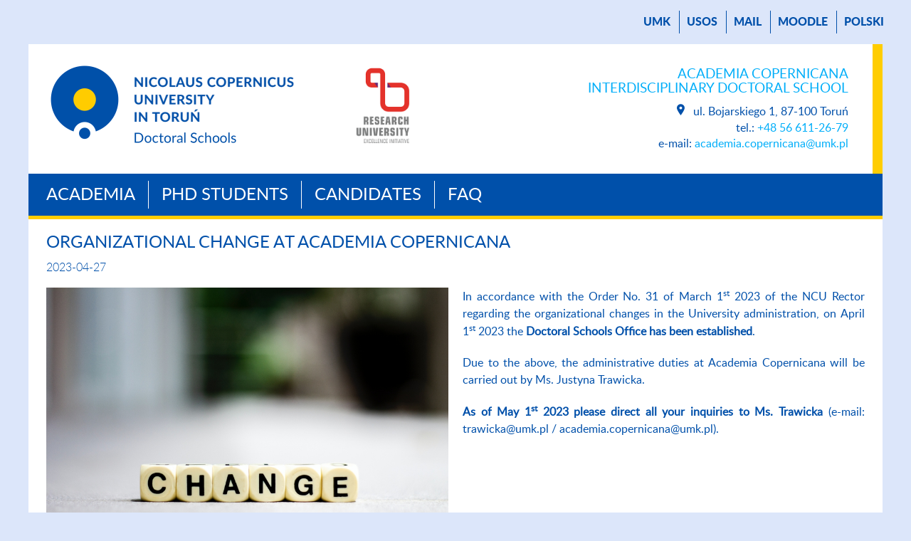

--- FILE ---
content_type: text/html; charset=UTF-8
request_url: https://www.ac.umk.pl/?id=29811
body_size: 13249
content:
<!DOCTYPE html>
<html lang="en">
<head>
    <meta name="viewport" content="width=device-width, initial-scale=1">
    <meta charset="UTF-8">
    <title> Academia Copernicana Interdisciplinary Doctoral School - Nicolaus Copernicus University in Toruń        </title>
    <meta name="description" content="Academia Copernicana Interdisciplinary Doctoral School, Uniwersytet Mikołaja Kopernika w Toruniu.">
		<meta name="robots" content="all">
		<link rel="shortcut icon" href="https://wydzialy.umk.pl/_szablony/grafika/logo67-32.png" type="image/x-icon">
		<link rel="icon" href="https://wydzialy.umk.pl/_szablony/grafika/logo67-32.png" type="image/x-icon">
		<link rel="stylesheet" href="https://wydzialy.umk.pl/_szablony/css/style_inst.css">
        <link rel="stylesheet" href="https://wydzialy.umk.pl/_szablony/css/instytut67.css">
		<link rel="stylesheet" href="https://wydzialy.umk.pl/_szablony/css/kolory67.css">
		<link rel="stylesheet" href="https://www.ac.umk.pl/panel/wp-content/themes/umk/akredytacje/akredytacje.css">
        <style>
            @font-face {
                font-family:Lato-Heavy;
                src:url("https://www.ac.umk.pl/panel/wp-content/themes/umk/lato-heavy-webfont.woff");
                font-weight:bold;
            }

            @font-face {
                font-family:Lato-Light;
                src:url("https://www.ac.umk.pl/panel/wp-content/themes/umk/lato-light-webfont.woff");
                font-weight:normal;
            }

            @font-face {
                font-family:Lato-Regular;
                src:url("https://www.ac.umk.pl/panel/wp-content/themes/umk/lato-regular-webfont.woff");
                font-weight:normal;
            }
        </style>
		<link href="https://wydzialy.umk.pl/_szablony/lib-js/code-photoswipe.v1.0.11/photoswipe.css" type="text/css" rel="stylesheet" />
		<script type="text/javascript" src="https://wydzialy.umk.pl/_szablony/lib-js/code-photoswipe.v1.0.11/lib/jquery-1.6.1.min.js"></script>
		<script type="text/javascript" src="https://wydzialy.umk.pl/_szablony/lib-js/code-photoswipe.v1.0.11/lib/simple-inheritance.min.js"></script>
		<script type="text/javascript" src="https://wydzialy.umk.pl/_szablony/lib-js/code-photoswipe.v1.0.11/code-photoswipe-jQuery-1.0.11.min.js"></script>
		<script type="text/javascript" src="https://wydzialy.umk.pl/_szablony/lib-js/code-photoswipe.v1.0.11/run.js"></script>
        	</head>
	<body>	
	<main>
			<nav id="menu_gorne">
					<a href="//www.umk.pl/en">UMK</a>
							                                	    				<a href="https://usosweb.umk.pl">USOS</a> 			    	<a href="https://www.umk.pl/poczta/">mail</a>
			    				<a href="https://moodle.umk.pl">Moodle</a> 				
				 <a href="https://www.ac.umk.pl/" lang="pl">Polski</a> 				
				<span></span>
			</nav>
			<header>
			<h1>            <a href="https://www.phd.umk.pl/en">
			
                <img id="logo" 
				src="https://wydzialy.umk.pl/_szablony//grafika/logo67-en.png" 
				alt="Doctoral School" 
				title="Logo Doctoral School"
				>
				</a>
                    </h1>			<div id="akredytacje">

					<a href="https://www.umk.pl/en/research-uni/"><img src="https://www.ac.umk.pl/panel/wp-content/themes/umk/akredytacje/IDUB-3-en.png" alt="Excellence Initiative - Research University" title="logo Excellence Initiative - Research University"></a>


			</div>
			<address>
        <h3><a href="https://www.ac.umk.pl/en/">Academia Copernicana<br> Interdisciplinary Doctoral School</a></h3>
		<a class="lokalizacja" href="https://www.ac.umk.pl/en/contact"><img src="https://wydzialy.umk.pl/_szablony/grafika/ikonka-lokalizacja.png" alt="Contact" title="Contact"></a> ul. Bojarskiego 1, 87-100 Toruń<br>
		tel.: <a href="tel:+48566112679">+48 56 611-26-79</a><br>
		e-mail: <a href="mailto:academia.copernicana@umk.pl">academia.copernicana@umk.pl</a>
	
				</address>
				<div class="clear"></div>
			</header>
							<nav id="menu_glowne">
											<a href="https://www.ac.umk.pl/en/academia-copernicana">Academia</a>
								<a href="https://www.ac.umk.pl/en/phd-students">PhD Students</a>
								<a href="https://www.ac.umk.pl/en/candidates">Candidates</a>
								<a href="https://www.ac.umk.pl/en/faq">Faq</a>
				
			</nav>
							    <div id="pasek_zmieniacza"></div>
<section id="content">
				<h1>ORGANIZATIONAL CHANGE AT ACADEMIA COPERNICANA</h1>
				<time datetime="2023-04-27">2023-04-27</time>
				<article>
					<figure>
						<a class="galeria" href="//www.umk.pl/wiadomosci/serwisy_wp/zdjecia/29811/duze.jpg">
						<img src="//www.umk.pl/wiadomosci/serwisy_wp/zdjecia/29811/srednie.jpg" alt="Zdjęcie ilustracyjne" title="obrazek: ">
						</a>
					</figure>
					<p><p style="text-align: justify;">In accordance with the Order No. 31 of March 1<sup>st</sup> 2023 of the NCU Rector regarding the organizational changes in the University administration, on April 1<sup>st</sup> 2023 the<strong> Doctoral Schools Office has been established</strong>.</p>					<p><p style="text-align: justify;">Due to the above, the administrative duties at Academia Copernicana will be carried out by Ms. Justyna Trawicka.</p>
<p style="text-align: justify;"><strong>As of May 1<sup>st</sup> 2023 please direct all your inquiries to Ms. Trawicka</strong> (e-mail: trawicka@umk.pl / academia.copernicana@umk.pl).</p>					</article>
					<h2><a href="./">other news</a></h2>
		</section>

			 


		

<style>
    .ui-widget {
        font-family: Arial,Helvetica,sans-serif;
        font-size: 1em;
    }
    .ui-widget .ui-widget {
        font-size: 1em;
    }
    .ui-widget input,
    .ui-widget select,
    .ui-widget textarea,
    .ui-widget button {
        font-family: Arial,Helvetica,sans-serif;
        font-size: 1em;
    }
    .ui-widget.ui-widget-content {
        border: 1px solid #c5c5c5;
    }
    .ui-widget-content {
        border: 1px solid #0050aa;
        background: #fefefe;
        color: #0050aa;
    }
    .ui-widget-content a {
        color: #0050aa;
    }
    .ui-widget-header {
        border: none;
        background: #ffcd00;
        color: #0050aa;
        font-weight: bold;
    }
    .ui-widget-header a {
        color: #f9f9f9;
    }
    /* Overlays */
    .ui-widget-overlay {
        position: fixed;
        top: 0;
        left: 0;
        width: 100%;
        height: 100%;
    }
    .ui-datepicker {
        width: 17em;
        padding: .2em .2em 0;
        display: none;
    }
    .ui-datepicker .ui-datepicker-header {
        position: relative;
        padding: .2em 0;
    }
    .ui-datepicker .ui-datepicker-prev,
    .ui-datepicker .ui-datepicker-next {
        position: absolute;
        top: 2px;
        width: 1.8em;
        height: 1.8em;
    }
    .ui-datepicker .ui-datepicker-prev-hover,
    .ui-datepicker .ui-datepicker-next-hover {
        top: 1px;
    }
    .ui-datepicker .ui-datepicker-prev {
        left: 2px;
    }
    .ui-datepicker .ui-datepicker-next {
        right: 2px;
    }
    .ui-datepicker .ui-datepicker-prev-hover {
        left: 1px;
    }
    .ui-datepicker .ui-datepicker-next-hover {
        right: 1px;
    }
    .ui-datepicker .ui-datepicker-prev span,
    .ui-datepicker .ui-datepicker-next span {
        display: block;
        position: absolute;
        left: 50%;
        margin-left: -8px;
        top: 50%;
        margin-top: -8px;
    }
    .ui-datepicker .ui-datepicker-title {
        margin: 0 2.3em;
        line-height: 1.8em;
        text-align: center;
    }
    .ui-datepicker .ui-datepicker-title select {
        font-size: 1em;
        margin: 1px 0;
    }
    .ui-datepicker select.ui-datepicker-month,
    .ui-datepicker select.ui-datepicker-year {
        width: 45%;
    }
    .ui-datepicker table {
        width: 100%;
        font-size: .9em;
        border-collapse: collapse;
        margin: 0 0 .4em;
    }
    .ui-datepicker tbody {
        color: #0050aa;
    }
    .ui-datepicker th {
        padding: .7em .3em;
        text-align: center;
        font-weight: bold;
        border: 0;
    }
    .ui-datepicker td {
        border: 0;
        padding: 1px;
        color: #0050aa;
    }
    .ui-datepicker td span,
    .ui-datepicker td a {
        display: block;
        padding: .2em;
        text-align: right;
        text-decoration: none;
    }

</style>

			<nav id="menu_dolne">
	<div class="menu-menudolneang-container"><ul id="menu-menudolneang" class="menu"><li id="menu-item-39" class="menu-item menu-item-type-post_type menu-item-object-page menu-item-39"><a href="https://www.ac.umk.pl/en/contact/">Contact</a></li>
</ul></div>			</nav>
			<footer>
				<nav class="wydzielone">
				<span>shortcuts:</span>					                        <a id="logo-negatyw" href="https://www.phd.umk.pl/en">
                                                        <img src="https://wydzialy.umk.pl/_szablony/grafika/logo67-en-negatyw.png"
                                 alt="Doctoral School"
                                 title="Logo Doctoral School">
                        </a>
					<ul class="linki">
					                        	                        <li><a href="https://www.ac.umk.pl/en">Home</a></li>
                        						<li><a href="https://www.ac.umk.pl/en/copyright">Copyright</a></li>
						<li><a href="https://www.ac.umk.pl/en/administrator">Administrator</a></li>
						<li><a href="https://www.ac.umk.pl/en/contact">Contact</a></li>
										</ul>
					</nav>
			 
							<nav>
										<span><a href="https://www.ac.umk.pl/en/academia-copernicana">Academia</a></span>
						<ul><li class="page_item page-item-3470"><a href="https://www.ac.umk.pl/en/academia-copernicana/about-the-school/">About the School</a></li>
<li class="page_item page-item-55"><a href="https://www.ac.umk.pl/en/academia-copernicana/administration/">Administration</a></li>
<li class="page_item page-item-1250"><a href="https://www.ac.umk.pl/en/academia-copernicana/program-board/">Program Board</a></li>
<li class="page_item page-item-1248"><a href="https://www.ac.umk.pl/en/academia-copernicana/framework-program-of-education/">Framework Program of Education</a></li>
<li class="page_item page-item-3024"><a href="https://www.ac.umk.pl/en/academia-copernicana/the-procedure-for-completion-of-education-at-the-doctoral-school/">The procedure for completion of education at the Doctoral School</a></li>
<li class="page_item page-item-549"><a href="https://www.ac.umk.pl/en/academia-copernicana/regulations/">Regulations</a></li>
</ul>						</nav>
						<nav>
										<span><a href="https://www.ac.umk.pl/en/phd-students">PhD Students</a></span>
						<ul><li class="page_item page-item-1826 page_item_has_children"><a href="https://www.ac.umk.pl/en/phd-students/phd-students/">Academia Copernicana PhD students</a></li>
<li class="page_item page-item-2696"><a href="https://www.ac.umk.pl/en/phd-students/new-phd-students/">Information for new PhD students</a></li>
<li class="page_item page-item-2056"><a href="https://www.ac.umk.pl/en/phd-students/applications-for-students/">Applications and forms for students</a></li>
<li class="page_item page-item-3151"><a href="https://www.ac.umk.pl/en/phd-students/support-and-personal-development/">Support and Personal Development</a></li>
<li class="page_item page-item-3742"><a href="https://www.ac.umk.pl/mid-term-evaluation/">Mid-term evaluation</a></li>
<li class="page_item page-item-3490"><a href="https://www.fizyka.umk.pl/en/prom-eng/">PROM Project</a></li>
<li class="page_item page-item-3492"><a href="https://www.ac.umk.pl/en/phd-students/achievements/">Achievements</a></li>
<li class="page_item page-item-3245"><a href="https://www.ac.umk.pl/en/phd-students/graduates/">Alumni</a></li>
<li class="page_item page-item-3573"><a href="https://www.ac.umk.pl/en/useful-links/">Useful links</a></li>
</ul>						</nav>
						<nav>
										<span><a href="https://www.ac.umk.pl/en/candidates">Candidates</a></span>
						<ul><li class="page_item page-item-3465"><a href="https://www.ac.umk.pl/en/candidates/recruitment-procedure/">Recruitment schedule and regulations</a></li>
<li class="page_item page-item-3247"><a href="https://www.ac.umk.pl/en/candidates/2025-2026-projects/">List of projects 2025/2026</a></li>
<li class="page_item page-item-3553 page_item_has_children"><a href="https://www.ac.umk.pl/en/candidates/previous-recruitments/">Previous recruitments</a></li>
<li class="page_item page-item-1821"><a href="https://www.ac.umk.pl/en/candidates/guide/">Practical guide for PhD students</a></li>
<li class="page_item page-item-3485"><a href="https://www.ac.umk.pl/en/candidates/scholarship-scheme/">Scholarship scheme</a></li>
</ul>						</nav>
						<nav>
										<span><a href="https://www.ac.umk.pl/en/faq">Faq</a></span>
												</nav>
		
			</footer>
		</main>
		<div itemscope itemtype="http://schema.org/Place">
            <meta itemprop="name" content="Academia Copernicana Interdisciplinary Doctoral School, Uniwersytet Mikołaja Kopernika">
            <div itemprop="geo" itemscope itemtype="http://schema.org/GeoCoordinates">
                <meta itemprop="latitude" content="53.021494">
                <meta itemprop="longitude" content="18.568591">
            </div>
        </div>
		</body>
		</html>


--- FILE ---
content_type: text/css
request_url: https://wydzialy.umk.pl/_szablony/css/instytut67.css
body_size: 112
content:
#zmieniacz_jednostki {
	border-bottom:25px solid rgba(255,205,0,1);
}

#kontener_jednostki {
	border-top:none;
}